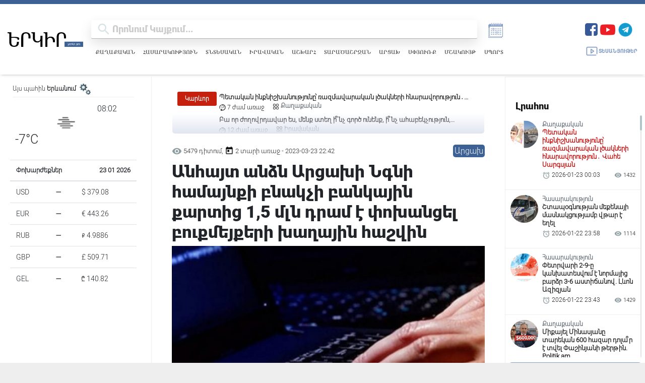

--- FILE ---
content_type: text/html; charset=utf-8
request_url: https://www.google.com/recaptcha/api2/aframe
body_size: 257
content:
<!DOCTYPE HTML><html><head><meta http-equiv="content-type" content="text/html; charset=UTF-8"></head><body><script nonce="2LrqEUnLZByuhwg-4d_v-A">/** Anti-fraud and anti-abuse applications only. See google.com/recaptcha */ try{var clients={'sodar':'https://pagead2.googlesyndication.com/pagead/sodar?'};window.addEventListener("message",function(a){try{if(a.source===window.parent){var b=JSON.parse(a.data);var c=clients[b['id']];if(c){var d=document.createElement('img');d.src=c+b['params']+'&rc='+(localStorage.getItem("rc::a")?sessionStorage.getItem("rc::b"):"");window.document.body.appendChild(d);sessionStorage.setItem("rc::e",parseInt(sessionStorage.getItem("rc::e")||0)+1);localStorage.setItem("rc::h",'1769140969627');}}}catch(b){}});window.parent.postMessage("_grecaptcha_ready", "*");}catch(b){}</script></body></html>

--- FILE ---
content_type: text/html; charset=UTF-8
request_url: https://www.yerkir.am/ajaxgetweatherdata/%D4%B5%D6%80%D6%87%D5%A1%D5%B6?cityId=1
body_size: 593
content:
<div id="weatherData">
              <div class="temperature-info">
             <div class="description">
                                  <img class="weather-icon" src="https://openweathermap.org/img/wn/50n.png" alt="Եղանակի պատկերակ">
                 <span class='widget_carbon'>08:02</span>

             </div>
             <div class="temp-block">
                 <span class="temp">-7°C</span>

             </div>
            
         </div>
      </div>
